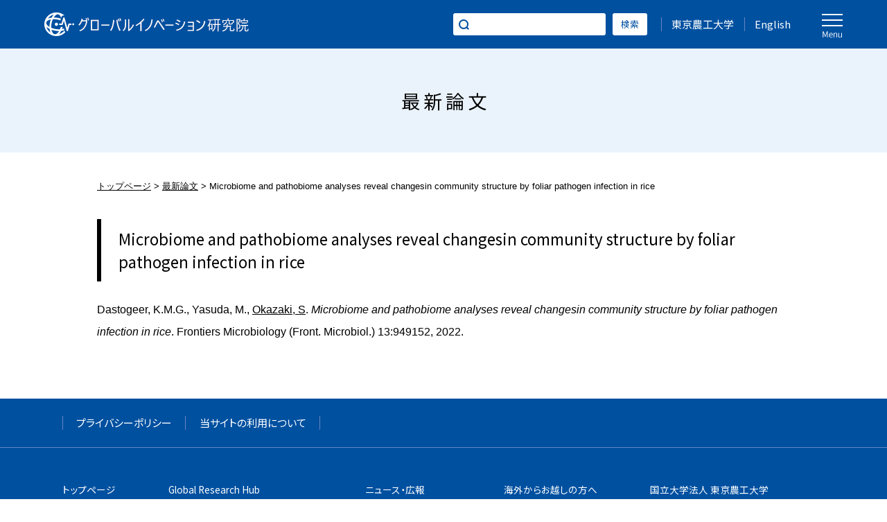

--- FILE ---
content_type: text/html; charset=UTF-8
request_url: https://www.tuat-global.jp/researchpaper/8384/
body_size: 6097
content:
<!DOCTYPE HTML>
<html lang="ja">
<head>
<meta charset="utf-8">
<meta name="viewport" content="width=device-width, initial-scale=1.0, minimum-scale=1.0, maximum-scale=1.0, user-scalable=0">
<meta name="format-detection" content="telephone=no">
<meta http-equiv="Content-Style-Type" content="text/css" />
<meta http-equiv="Content-Script-Type" content="text/javascript" />
<meta name="description" content="..." />
<meta name="keywords" content="東京農工大学,グローバルイノベーション研究院,研究者,外国人,食料,エネルギー,ライフサイエンス" />
<meta property="og:type" content="website" />
<meta property="og:site_name" content="グローバルイノベーション研究院（国立大学法人東京農工大学）" />
<meta property="og:image" content="/images/fb.jpg" />
<meta property="fb:app_id" content="817140335009239">
<meta property="og:title" content="Microbiome and pathobiome analyses reveal changesin community structure by foliar pathogen infection in rice｜グローバルイノベーション研究院（国立大学法人東京農工大学）" />
<meta property="og:url" content="https://www.tuat-global.jp/researchpaper/8384/" />
<meta property="og:description" content="..." />
<title>Microbiome and pathobiome analyses reveal changesin community structure by foliar pathogen infection in rice｜グローバルイノベーション研究院（国立大学法人東京農工大学）</title>
<link rel="stylesheet" type="text/css" href="/css/style.css" media="all" />
<link href="https://fonts.googleapis.com/css?family=Noto+Sans+JP:400&display=swap&subset=japanese" rel="stylesheet">
<link rel="shortcut icon"  href="/images/favicon.ico" />
<link rel="apple-touch-icon-precomposed" href="/images/webclip.png" />
<link rel="canonical" href="https://www.tuat-global.jp/researchpaper/8384/" />
<script type="text/javascript" src="https://ajax.googleapis.com/ajax/libs/jquery/2.2.4/jquery.min.js"></script>
<script type="text/javascript" src="/js/shortcut.js"></script>
<script type="text/javascript" src="/js/pagetop.js"></script>
<script type="text/javascript" src="/js/menu.js"></script>
<script type="text/javascript" src="/js/search.js"></script>
<!--パンクズナビここから-->
<script type="text/javascript" src="/js/iscroll.js"></script>
<script type="text/javascript">
$(document).ready(function(){
var scrollObj = new IScroll('#breadcrumb',{ scrollX: true, scrollY: false, mouseWheel: true, click: true });
var breadcrumbWidth = $('#breadcrumb ul').width();
var windowWidth = $(document).width();
var distance = breadcrumbWidth - windowWidth;
$("#breadcrumb ul").css("-webkit-transform","translate(-" + distance + "px, 0px) scale(1) translateZ(0px)");
});
</script>
<!--パンクズナビここまで-->
<!--画像トリミングここから-->
<script type="text/javascript" src="/js/ofi.min.js"></script>
<script type="text/javascript" src="/js/ofi.class.js"></script>
<!--画像トリミングここまで-->

<!--要素高さ揃えここから-->
<script type="text/javascript" src="/js/alignment.js"></script>
<script type="text/javascript" src="/js/alignment.class.js"></script>
<!--要素高さ揃えここまで-->

<!--スムーズスクロールここから-->
<script type="text/javascript">
$(function(){
  // #で始まるアンカーをクリックした場合に処理
  $('a[href^="#"]').click(function(){
    // 移動先を70px上にずらす
    var adjust = 70;
    // スクロールの速度
    var speed = 400; // ミリ秒
    // アンカーの値取得
    var href= $(this).attr("href");
    // 移動先を取得
    var target = $(href == "#" || href == "" ? 'html' : href);
    // 移動先を調整
    var position = target.offset().top - adjust;
    // スムーススクロール
    $('body,html').animate({scrollTop:position}, speed, 'swing');
    return false;
  });
});
</script>
<!--スムーズスクロールここまで-->
<meta name='robots' content='max-image-preview:large' />
	<style>img:is([sizes="auto" i], [sizes^="auto," i]) { contain-intrinsic-size: 3000px 1500px }</style>
	<link rel='stylesheet' id='wp-block-library-css' href='https://www.tuat-global.jp/wp-includes/css/dist/block-library/style.min.css?ver=6.7.4' type='text/css' media='all' />
<style id='classic-theme-styles-inline-css' type='text/css'>
/*! This file is auto-generated */
.wp-block-button__link{color:#fff;background-color:#32373c;border-radius:9999px;box-shadow:none;text-decoration:none;padding:calc(.667em + 2px) calc(1.333em + 2px);font-size:1.125em}.wp-block-file__button{background:#32373c;color:#fff;text-decoration:none}
</style>
<style id='global-styles-inline-css' type='text/css'>
:root{--wp--preset--aspect-ratio--square: 1;--wp--preset--aspect-ratio--4-3: 4/3;--wp--preset--aspect-ratio--3-4: 3/4;--wp--preset--aspect-ratio--3-2: 3/2;--wp--preset--aspect-ratio--2-3: 2/3;--wp--preset--aspect-ratio--16-9: 16/9;--wp--preset--aspect-ratio--9-16: 9/16;--wp--preset--color--black: #000000;--wp--preset--color--cyan-bluish-gray: #abb8c3;--wp--preset--color--white: #ffffff;--wp--preset--color--pale-pink: #f78da7;--wp--preset--color--vivid-red: #cf2e2e;--wp--preset--color--luminous-vivid-orange: #ff6900;--wp--preset--color--luminous-vivid-amber: #fcb900;--wp--preset--color--light-green-cyan: #7bdcb5;--wp--preset--color--vivid-green-cyan: #00d084;--wp--preset--color--pale-cyan-blue: #8ed1fc;--wp--preset--color--vivid-cyan-blue: #0693e3;--wp--preset--color--vivid-purple: #9b51e0;--wp--preset--gradient--vivid-cyan-blue-to-vivid-purple: linear-gradient(135deg,rgba(6,147,227,1) 0%,rgb(155,81,224) 100%);--wp--preset--gradient--light-green-cyan-to-vivid-green-cyan: linear-gradient(135deg,rgb(122,220,180) 0%,rgb(0,208,130) 100%);--wp--preset--gradient--luminous-vivid-amber-to-luminous-vivid-orange: linear-gradient(135deg,rgba(252,185,0,1) 0%,rgba(255,105,0,1) 100%);--wp--preset--gradient--luminous-vivid-orange-to-vivid-red: linear-gradient(135deg,rgba(255,105,0,1) 0%,rgb(207,46,46) 100%);--wp--preset--gradient--very-light-gray-to-cyan-bluish-gray: linear-gradient(135deg,rgb(238,238,238) 0%,rgb(169,184,195) 100%);--wp--preset--gradient--cool-to-warm-spectrum: linear-gradient(135deg,rgb(74,234,220) 0%,rgb(151,120,209) 20%,rgb(207,42,186) 40%,rgb(238,44,130) 60%,rgb(251,105,98) 80%,rgb(254,248,76) 100%);--wp--preset--gradient--blush-light-purple: linear-gradient(135deg,rgb(255,206,236) 0%,rgb(152,150,240) 100%);--wp--preset--gradient--blush-bordeaux: linear-gradient(135deg,rgb(254,205,165) 0%,rgb(254,45,45) 50%,rgb(107,0,62) 100%);--wp--preset--gradient--luminous-dusk: linear-gradient(135deg,rgb(255,203,112) 0%,rgb(199,81,192) 50%,rgb(65,88,208) 100%);--wp--preset--gradient--pale-ocean: linear-gradient(135deg,rgb(255,245,203) 0%,rgb(182,227,212) 50%,rgb(51,167,181) 100%);--wp--preset--gradient--electric-grass: linear-gradient(135deg,rgb(202,248,128) 0%,rgb(113,206,126) 100%);--wp--preset--gradient--midnight: linear-gradient(135deg,rgb(2,3,129) 0%,rgb(40,116,252) 100%);--wp--preset--font-size--small: 13px;--wp--preset--font-size--medium: 20px;--wp--preset--font-size--large: 36px;--wp--preset--font-size--x-large: 42px;--wp--preset--spacing--20: 0.44rem;--wp--preset--spacing--30: 0.67rem;--wp--preset--spacing--40: 1rem;--wp--preset--spacing--50: 1.5rem;--wp--preset--spacing--60: 2.25rem;--wp--preset--spacing--70: 3.38rem;--wp--preset--spacing--80: 5.06rem;--wp--preset--shadow--natural: 6px 6px 9px rgba(0, 0, 0, 0.2);--wp--preset--shadow--deep: 12px 12px 50px rgba(0, 0, 0, 0.4);--wp--preset--shadow--sharp: 6px 6px 0px rgba(0, 0, 0, 0.2);--wp--preset--shadow--outlined: 6px 6px 0px -3px rgba(255, 255, 255, 1), 6px 6px rgba(0, 0, 0, 1);--wp--preset--shadow--crisp: 6px 6px 0px rgba(0, 0, 0, 1);}:where(.is-layout-flex){gap: 0.5em;}:where(.is-layout-grid){gap: 0.5em;}body .is-layout-flex{display: flex;}.is-layout-flex{flex-wrap: wrap;align-items: center;}.is-layout-flex > :is(*, div){margin: 0;}body .is-layout-grid{display: grid;}.is-layout-grid > :is(*, div){margin: 0;}:where(.wp-block-columns.is-layout-flex){gap: 2em;}:where(.wp-block-columns.is-layout-grid){gap: 2em;}:where(.wp-block-post-template.is-layout-flex){gap: 1.25em;}:where(.wp-block-post-template.is-layout-grid){gap: 1.25em;}.has-black-color{color: var(--wp--preset--color--black) !important;}.has-cyan-bluish-gray-color{color: var(--wp--preset--color--cyan-bluish-gray) !important;}.has-white-color{color: var(--wp--preset--color--white) !important;}.has-pale-pink-color{color: var(--wp--preset--color--pale-pink) !important;}.has-vivid-red-color{color: var(--wp--preset--color--vivid-red) !important;}.has-luminous-vivid-orange-color{color: var(--wp--preset--color--luminous-vivid-orange) !important;}.has-luminous-vivid-amber-color{color: var(--wp--preset--color--luminous-vivid-amber) !important;}.has-light-green-cyan-color{color: var(--wp--preset--color--light-green-cyan) !important;}.has-vivid-green-cyan-color{color: var(--wp--preset--color--vivid-green-cyan) !important;}.has-pale-cyan-blue-color{color: var(--wp--preset--color--pale-cyan-blue) !important;}.has-vivid-cyan-blue-color{color: var(--wp--preset--color--vivid-cyan-blue) !important;}.has-vivid-purple-color{color: var(--wp--preset--color--vivid-purple) !important;}.has-black-background-color{background-color: var(--wp--preset--color--black) !important;}.has-cyan-bluish-gray-background-color{background-color: var(--wp--preset--color--cyan-bluish-gray) !important;}.has-white-background-color{background-color: var(--wp--preset--color--white) !important;}.has-pale-pink-background-color{background-color: var(--wp--preset--color--pale-pink) !important;}.has-vivid-red-background-color{background-color: var(--wp--preset--color--vivid-red) !important;}.has-luminous-vivid-orange-background-color{background-color: var(--wp--preset--color--luminous-vivid-orange) !important;}.has-luminous-vivid-amber-background-color{background-color: var(--wp--preset--color--luminous-vivid-amber) !important;}.has-light-green-cyan-background-color{background-color: var(--wp--preset--color--light-green-cyan) !important;}.has-vivid-green-cyan-background-color{background-color: var(--wp--preset--color--vivid-green-cyan) !important;}.has-pale-cyan-blue-background-color{background-color: var(--wp--preset--color--pale-cyan-blue) !important;}.has-vivid-cyan-blue-background-color{background-color: var(--wp--preset--color--vivid-cyan-blue) !important;}.has-vivid-purple-background-color{background-color: var(--wp--preset--color--vivid-purple) !important;}.has-black-border-color{border-color: var(--wp--preset--color--black) !important;}.has-cyan-bluish-gray-border-color{border-color: var(--wp--preset--color--cyan-bluish-gray) !important;}.has-white-border-color{border-color: var(--wp--preset--color--white) !important;}.has-pale-pink-border-color{border-color: var(--wp--preset--color--pale-pink) !important;}.has-vivid-red-border-color{border-color: var(--wp--preset--color--vivid-red) !important;}.has-luminous-vivid-orange-border-color{border-color: var(--wp--preset--color--luminous-vivid-orange) !important;}.has-luminous-vivid-amber-border-color{border-color: var(--wp--preset--color--luminous-vivid-amber) !important;}.has-light-green-cyan-border-color{border-color: var(--wp--preset--color--light-green-cyan) !important;}.has-vivid-green-cyan-border-color{border-color: var(--wp--preset--color--vivid-green-cyan) !important;}.has-pale-cyan-blue-border-color{border-color: var(--wp--preset--color--pale-cyan-blue) !important;}.has-vivid-cyan-blue-border-color{border-color: var(--wp--preset--color--vivid-cyan-blue) !important;}.has-vivid-purple-border-color{border-color: var(--wp--preset--color--vivid-purple) !important;}.has-vivid-cyan-blue-to-vivid-purple-gradient-background{background: var(--wp--preset--gradient--vivid-cyan-blue-to-vivid-purple) !important;}.has-light-green-cyan-to-vivid-green-cyan-gradient-background{background: var(--wp--preset--gradient--light-green-cyan-to-vivid-green-cyan) !important;}.has-luminous-vivid-amber-to-luminous-vivid-orange-gradient-background{background: var(--wp--preset--gradient--luminous-vivid-amber-to-luminous-vivid-orange) !important;}.has-luminous-vivid-orange-to-vivid-red-gradient-background{background: var(--wp--preset--gradient--luminous-vivid-orange-to-vivid-red) !important;}.has-very-light-gray-to-cyan-bluish-gray-gradient-background{background: var(--wp--preset--gradient--very-light-gray-to-cyan-bluish-gray) !important;}.has-cool-to-warm-spectrum-gradient-background{background: var(--wp--preset--gradient--cool-to-warm-spectrum) !important;}.has-blush-light-purple-gradient-background{background: var(--wp--preset--gradient--blush-light-purple) !important;}.has-blush-bordeaux-gradient-background{background: var(--wp--preset--gradient--blush-bordeaux) !important;}.has-luminous-dusk-gradient-background{background: var(--wp--preset--gradient--luminous-dusk) !important;}.has-pale-ocean-gradient-background{background: var(--wp--preset--gradient--pale-ocean) !important;}.has-electric-grass-gradient-background{background: var(--wp--preset--gradient--electric-grass) !important;}.has-midnight-gradient-background{background: var(--wp--preset--gradient--midnight) !important;}.has-small-font-size{font-size: var(--wp--preset--font-size--small) !important;}.has-medium-font-size{font-size: var(--wp--preset--font-size--medium) !important;}.has-large-font-size{font-size: var(--wp--preset--font-size--large) !important;}.has-x-large-font-size{font-size: var(--wp--preset--font-size--x-large) !important;}
:where(.wp-block-post-template.is-layout-flex){gap: 1.25em;}:where(.wp-block-post-template.is-layout-grid){gap: 1.25em;}
:where(.wp-block-columns.is-layout-flex){gap: 2em;}:where(.wp-block-columns.is-layout-grid){gap: 2em;}
:root :where(.wp-block-pullquote){font-size: 1.5em;line-height: 1.6;}
</style>
<link rel='stylesheet' id='wp-pagenavi-css' href='https://www.tuat-global.jp/wp-content/plugins/wp-pagenavi/pagenavi-css.css?ver=2.70' type='text/css' media='all' />
</head>
<body>
<!--ヘッダーここから-->
<header>
<div class="inner">
<p id="headerlogo"><a href="/">グローバルイノベーション研究院</a></p>

<ul id="headernav" class="pconly clearfix">
<li><div id="pcsearch" class="clearfix">
<form  action="https://www.tuat-global.jp/" method="get">
<input type="text" value="" name="s" id="s">
<input type="submit" value="検索">
</form>
</div></li>
<li><a href="https://www.tuat.ac.jp/" target="_blank">東京農工大学</a></li>
<li><a href="https://en.tuat-global.jp/" target="_blank">English</a></li>
</ul>

<div class="el_humburger"><p>メニュー</p></div>
<div id="uq_spNavi" class="uq_spNavi">

<!--オーバーラップここから-->
<div class="uq_spNavi_screen">
<div class="box">
<nav class="clearfix">

<script type="text/javascript">
$(function() {
var windowW =$(window).width();//画面の横幅を取得
if(windowW<1000){//画面の横幅が1000px以下なら
	jQuery(function($){
		$(".accordion").click(function(){
			$(this).toggleClass("tbop").next().slideToggle();
		});
	});
}
});
</script>

<div class="inner">
<ul class="navi_first">
<li><a href="/">トップページ</a></li>
<li><p class="accordion"><span><a href="/news/">ニュース・広報</a></span></p>
<ul class="navi_second">
<li><a href="/topics/">トピックス</a></li>
<li><a href="/public/">広報・発行関連誌</a></li>
<li><a href="/vtj/">来日中の外国人研究者一覧</a></li>
</ul></li>
<li><p class="accordion"><span><a href="/information/">イベント</a></span></p>
<ul class="navi_second">
<li><a href="/event/">イベント情報</a></li>
<li><a href="/report/">イベント報告</a></li>
</ul></li>
</ul>
</div>

<div class="inner">
<ul class="navi_first">
<li><p class="accordion"><span><a href="/about/">当研究院について</a></span></p>
<ul class="navi_second">
<li><a href="/about/message/">研究院長挨拶</a></li>
<li><a href="/about/profile/">事業概要</a></li>
<li><a href="/about/organization/">運営体制</a></li>
</ul></li>
<li><a href="/support/">支援策</a></li>
<li><a href="/op/">採用・公募</a></li>
</ul>
</div>

<div class="inner">
<ul class="navi_first">
<li><a href="/base/">Global Research Hub</a></li>
<li><a href="/arc/">Teams for Advanced Research Career</a></li>
<li><p class="accordion"><span><a href="/pra/">重点研究分野</a></span></p>
<ul class="navi_second">
<li><a href="/food/">研究チーム（食料）</a></li>
<li><a href="/energy/">研究チーム（エネルギー）</a></li>
<li><a href="/lifescience/">研究チーム（ライフサイエンス）</a></li>
</ul></li>
<li><p class="accordion"><span><a href="/activities/">論文</a></span></p>
<ul class="navi_second">
<li><a href="/researchpaper/">最新論文</a></li>
<li><a href="/factors/">研究シーズ</a></li>
</ul></li>
<li><a href="/researcher/">教員情報</a></li>
</ul>
</div>

<div class="inner">
<ul class="navi_first">
<li><p class="accordion"><span><a href="/visitor/">海外からお越しの方へ</a></span></p>
<ul class="navi_second">
<li><a href="/visitor/visa/">ビザ</a></li>
<li><a href="/visitor/ce/">両替</a></li>
<li><a href="/visitor/accommodation/">宿泊</a></li>
<li><a href="/visitor/transportation/">移動手段</a></li>
<li><a href="/visitor/sightseeing/">観光</a></li>
<li><a href="/visitor/healthcare/">病院</a></li>
<li><a href="/visitor/aroundcampus/">キャンパス周辺情報</a></li>
</ul></li>
<li><a href="/access/">アクセス</a></li>
<li><a href="/contact/">お問い合わせ</a></li>
<li><a href="/sitemap/">サイトマップ</a></li>
<li class="sponly"><a href="https://www.tuat.ac.jp/" target="_blank">東京農工大学</a></li>
<li class="sponly"><a href="https://en.tuat-global.jp/" target="_blank">English</a></li>
</ul>
</div>

</nav>

<!--スマホ検索窓ここから-->
<div id="spsearch" class="sponly">
<p class="title">ウェブサイト内を検索</p>
<div class="inner clearfix">
<form  action="https://www.tuat-global.jp/" method="get">
<input type="text" value="" name="s" id="s">
<input type="submit" value="検索">
</form>
</div>
</div>
<!--スマホ検索窓ここまで-->

</div>
</div>
<!--オーバーラップここまで-->

</div>
</div>
</header>
<!--ヘッダーここまで-->

<!--コンテナここから-->
<div id="container">
<!--タイトルここから-->
<section class="webpagetitle">
<h1>最新論文</h1>
</section>
<!--タイトルここまで-->

<!--パンくずナビここから-->
<div id="breadcrumb">
<ul>
<li class="first"><a href="/">トップページ</a></li>
<li><a href="/researchpaper/">最新論文</a></li>
<li class="last">Microbiome and pathobiome analyses reveal changesin community structure by foliar pathogen infection in rice</li>
</ul>
</div>
<!--パンくずナビここまで-->

<!--コンテンツここから-->
<div class="contents">

<!--段落ここから-->
<section class="paragraph_large">
<h2 class="basic">Microbiome and pathobiome analyses reveal changesin community structure by foliar pathogen infection in rice</h2>
<p>Dastogeer, K.M.G., Yasuda, M., <span style="text-decoration: underline">Okazaki, S</span>.<em> Microbiome and pathobiome analyses reveal changesin community structure by foliar pathogen infection in rice</em>. Frontiers Microbiology (Front. Microbiol.) 13:949152, 2022.</p>
</section>
<!--段落ここまで-->

</div>
<!--コンテンツここまで-->

<!--フッターここから-->
<footer>
<div id="footernav">
<ul class="nav clearfix">
<li><a href="/privacy/">プライバシーポリシー</a></li>
<li><a href="/agreement/">当サイトの利用について</a></li>
</ul>
</div>

<!--センター寄せここから-->
<div class="center clearfix">

<div class="inner">
<ul class="first">
<li><a href="/">トップページ</a></li>
<li><a href="/about/">当研究院について</a></li>
</ul>
<ul class="second">
<li><a href="/about/message/">研究院長挨拶</a></li>
<li><a href="/about/profile/">事業概要</a></li>
<li><a href="/about/organization/">運営体制</a></li>
</ul>
<ul class="first">
<li><a href="/support/">支援策</a></li>
<li><a href="/op/">採用・公募</a></li>
</ul>
</div>

<div class="inner">
<ul class="first">
<li><a href="/base/">Global Research Hub</a></li>
<li><a href="/arc/">Teams for Advanced Research Career</a></li>
<li><a href="/pra/">重点研究分野</a></li>
</ul>
<ul class="second">
<li><a href="/food/">研究チーム（食料）</a></li>
<li><a href="/energy/">研究チーム（エネルギー）</a></li>
<li><a href="/lifescience/">研究チーム（ライフサイエンス）</a></li>
</ul>
<ul class="first">
<li><a href="/researcher/">教員情報</a></li>
<li><a href="/activities/">論文</a></li>
</ul>
<ul class="second">
<li><a href="/researchpaper/">最新論文</a></li>
<li><a href="/factors/">研究シーズ</a></li>
</ul>
</div>

<div class="inner">
<ul class="first">
<li><a href="/news/">ニュース・広報</a></li>
</ul>
<ul class="second">
<li><a href="/topics/">トピックス</a></li>
<li><a href="/public/">広報・発行関連誌</a></li>
<li><a href="/vtj/">来日中の外国人研究者一覧</a></li>
</ul>
<ul class="first">
<li><a href="/information/">イベント</a></li>
</ul>
<ul class="second">
<li><a href="/event/">イベント情報</a></li>
<li><a href="/report/">イベント報告</a></li>
</ul>
</div>

<div class="inner">
<ul class="first">
<li><a href="/visitor/">海外からお越しの方へ</a></li>
</ul>
<ul class="second">
<li><a href="/visitor/visa/">ビザ</a></li>
<li><a href="/visitor/ce/">両替</a></li>
<li><a href="/visitor/accommodation/">宿泊</a></li>
<li><a href="/visitor/transportation/">移動手段</a></li>
<li><a href="/visitor/sightseeing/">観光</a></li>
<li><a href="/visitor/healthcare/">病院</a></li>
<li><a href="/visitor/aroundcampus/">キャンパス周辺情報</a></li>
</ul>
</div>

<div id="customer">
<p class="university">国立大学法人 東京農工大学</p>
<p class="section">研究推進部　研究総括・リスクマネジメント課<br>
研究総括・国際係 （GIR支援係）</p>
<p class="adr">〒183-8538<br />
東京都府中市晴見町3-8-1［<a href="/access/">地図</a>］</p>
</div>

</div>
<!--センター寄せここまで-->

<!--コピーライトここから-->
<address>
<p><span class="pconly">COPYRIGHT 2021 </span><span class="sponly">&copy;</span>TOKYO UNIVERSITY OF AGRICULTURE AND TECHNOLOGY., ALL RIGHTS RESERVED.</p>
</address>
<!--コピーライトここまで-->

</footer>
<!--フッターここまで-->

<!--ページトップここから-->
<p id="pagetop">このページの上部へ</p>
<!--ページトップここまで-->

</div>
<!--コンテナここまで-->


<!-- Google tag (gtag.js) -->
<script async src="https://www.googletagmanager.com/gtag/js?id=G-MZRT27Z78H"></script>
<script>
  window.dataLayer = window.dataLayer || [];
  function gtag(){dataLayer.push(arguments);}
  gtag('js', new Date());

  gtag('config', 'G-MZRT27Z78H');
</script>

</body>
</html>

--- FILE ---
content_type: application/javascript
request_url: https://www.tuat-global.jp/js/shortcut.js
body_size: 481
content:
var $win = $(window);
$win.on('load resize', function() {  

if (window.matchMedia('(max-width:600px)').matches) {
// 600px以下の処理ここから
$(function(){
	var $setElm = $('#topics .inner .second p a');
	var cutFigure = '30'; // カットする文字数
	var afterTxt = '…'; // 文字カット後に表示するテキスト

	$setElm.each(function(){
		var textLength = $(this).text().length;
		var textTrim = $(this).text().substr(0,(cutFigure))

		if(cutFigure < textLength) {
			$(this).html(textTrim + afterTxt).css({visibility:'visible'});
		} else if(cutFigure >= textLength) {
			$(this).css({visibility:'visible'});
		}
	});
});

$(function(){
	var $setElm = $('#slideshow .pic .inner dl dt');
	var cutFigure = '35'; // カットする文字数
	var afterTxt = '…'; // 文字カット後に表示するテキスト

	$setElm.each(function(){
		var textLength = $(this).text().length;
		var textTrim = $(this).text().substr(0,(cutFigure))

		if(cutFigure < textLength) {
			$(this).html(textTrim + afterTxt).css({visibility:'visible'});
		} else if(cutFigure >= textLength) {
			$(this).css({visibility:'visible'});
		}
	});
});

$(function(){
	var $setElm = $('#slideshow .pic .inner dl dd');
	var cutFigure = '80'; // カットする文字数
	var afterTxt = '…'; // 文字カット後に表示するテキスト

	$setElm.each(function(){
		var textLength = $(this).text().length;
		var textTrim = $(this).text().substr(0,(cutFigure))

		if(cutFigure < textLength) {
			$(this).html(textTrim + afterTxt).css({visibility:'visible'});
		} else if(cutFigure >= textLength) {
			$(this).css({visibility:'visible'});
		}
	});
});

$(function(){
	var $setElm = $('#event .inner .second dl dd a');
	var cutFigure = '40'; // カットする文字数
	var afterTxt = '…'; // 文字カット後に表示するテキスト

	$setElm.each(function(){
		var textLength = $(this).text().length;
		var textTrim = $(this).text().substr(0,(cutFigure))

		if(cutFigure < textLength) {
			$(this).html(textTrim + afterTxt).css({visibility:'visible'});
		} else if(cutFigure >= textLength) {
			$(this).css({visibility:'visible'});
		}
	});
});

$(function(){
	var $setElm = $('.cmsindex .inner .second p a');
	var cutFigure = '30'; // カットする文字数
	var afterTxt = '…'; // 文字カット後に表示するテキスト

	$setElm.each(function(){
		var textLength = $(this).text().length;
		var textTrim = $(this).text().substr(0,(cutFigure))

		if(cutFigure < textLength) {
			$(this).html(textTrim + afterTxt).css({visibility:'visible'});
		} else if(cutFigure >= textLength) {
			$(this).css({visibility:'visible'});
		}
	});
});

$(function(){
	var $setElm = $('.researcher_title .second p.text a');
	var cutFigure = '23'; // カットする文字数
	var afterTxt = '…'; // 文字カット後に表示するテキスト

	$setElm.each(function(){
		var textLength = $(this).text().length;
		var textTrim = $(this).text().substr(0,(cutFigure))

		if(cutFigure < textLength) {
			$(this).html(textTrim + afterTxt).css({visibility:'visible'});
		} else if(cutFigure >= textLength) {
			$(this).css({visibility:'visible'});
		}
	});
});

$(function(){
	var $setElm = $('.pra_researcher .inner .second table td a');
	var cutFigure = '30'; // カットする文字数
	var afterTxt = '…'; // 文字カット後に表示するテキスト

	$setElm.each(function(){
		var textLength = $(this).text().length;
		var textTrim = $(this).text().substr(0,(cutFigure))

		if(cutFigure < textLength) {
			$(this).html(textTrim + afterTxt).css({visibility:'visible'});
		} else if(cutFigure >= textLength) {
			$(this).css({visibility:'visible'});
		}
	});
});
// 600px以下の処理ここまで

} else {
// 600px以上の処理ここから
$(function(){
	var $setElm = $('#topics .inner .second p a');
	var cutFigure = '50'; // カットする文字数
	var afterTxt = '…'; // 文字カット後に表示するテキスト

	$setElm.each(function(){
		var textLength = $(this).text().length;
		var textTrim = $(this).text().substr(0,(cutFigure))

		if(cutFigure < textLength) {
			$(this).html(textTrim + afterTxt).css({visibility:'visible'});
		} else if(cutFigure >= textLength) {
			$(this).css({visibility:'visible'});
		}
	});
});

$(function(){
	var $setElm = $('#slideshow .pic .inner dl dt');
	var cutFigure = '35'; // カットする文字数
	var afterTxt = '…'; // 文字カット後に表示するテキスト

	$setElm.each(function(){
		var textLength = $(this).text().length;
		var textTrim = $(this).text().substr(0,(cutFigure))

		if(cutFigure < textLength) {
			$(this).html(textTrim + afterTxt).css({visibility:'visible'});
		} else if(cutFigure >= textLength) {
			$(this).css({visibility:'visible'});
		}
	});
});

$(function(){
	var $setElm = $('#slideshow .pic .inner dl dd');
	var cutFigure = '80'; // カットする文字数
	var afterTxt = '…'; // 文字カット後に表示するテキスト

	$setElm.each(function(){
		var textLength = $(this).text().length;
		var textTrim = $(this).text().substr(0,(cutFigure))

		if(cutFigure < textLength) {
			$(this).html(textTrim + afterTxt).css({visibility:'visible'});
		} else if(cutFigure >= textLength) {
			$(this).css({visibility:'visible'});
		}
	});
});

$(function(){
	var $setElm = $('#event .inner .second dl dd a');
	var cutFigure = '50'; // カットする文字数
	var afterTxt = '…'; // 文字カット後に表示するテキスト

	$setElm.each(function(){
		var textLength = $(this).text().length;
		var textTrim = $(this).text().substr(0,(cutFigure))

		if(cutFigure < textLength) {
			$(this).html(textTrim + afterTxt).css({visibility:'visible'});
		} else if(cutFigure >= textLength) {
			$(this).css({visibility:'visible'});
		}
	});
});

$(function(){
	var $setElm = $('.cmsindex .inner .second p a');
	var cutFigure = '50'; // カットする文字数
	var afterTxt = '…'; // 文字カット後に表示するテキスト

	$setElm.each(function(){
		var textLength = $(this).text().length;
		var textTrim = $(this).text().substr(0,(cutFigure))

		if(cutFigure < textLength) {
			$(this).html(textTrim + afterTxt).css({visibility:'visible'});
		} else if(cutFigure >= textLength) {
			$(this).css({visibility:'visible'});
		}
	});
});

$(function(){
	var $setElm = $('.researcher_title .second p.text a');
	var cutFigure = '27'; // カットする文字数
	var afterTxt = '…'; // 文字カット後に表示するテキスト

	$setElm.each(function(){
		var textLength = $(this).text().length;
		var textTrim = $(this).text().substr(0,(cutFigure))

		if(cutFigure < textLength) {
			$(this).html(textTrim + afterTxt).css({visibility:'visible'});
		} else if(cutFigure >= textLength) {
			$(this).css({visibility:'visible'});
		}
	});
});

$(function(){
	var $setElm = $('.pra_researcher .inner .second table td a');
	var cutFigure = '80'; // カットする文字数
	var afterTxt = '…'; // 文字カット後に表示するテキスト

	$setElm.each(function(){
		var textLength = $(this).text().length;
		var textTrim = $(this).text().substr(0,(cutFigure))

		if(cutFigure < textLength) {
			$(this).html(textTrim + afterTxt).css({visibility:'visible'});
		} else if(cutFigure >= textLength) {
			$(this).css({visibility:'visible'});
		}
	});
});
// 600px以上の処理ここまで

}
});